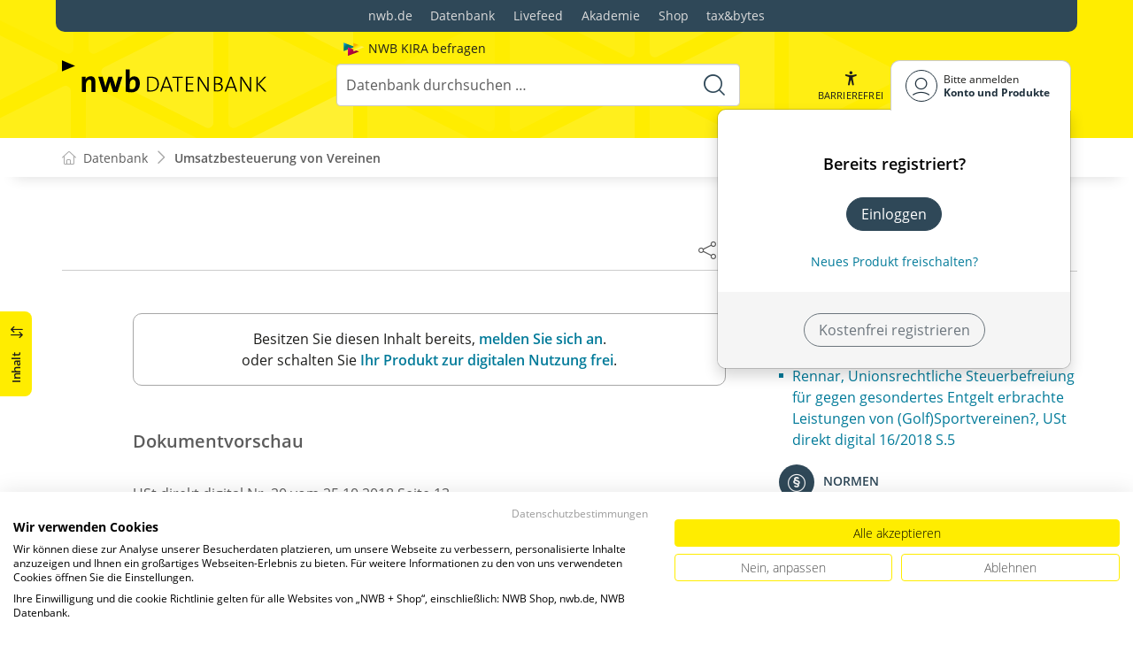

--- FILE ---
content_type: text/html; charset=utf-8
request_url: https://datenbank.nwb.de/DocumentGenericSeeAlso/All/758776/
body_size: 1615
content:

<div class="also-look-at" id="also-look-at">
    <div class="ala_content">
        <ul>
                    <li class="ala_content--title-zeitschrift">
                        Zeitschriften
                        <ul>
                                <li>
                                    <a class="mb-1" href="/Dokument/755512/?listPos=0&amp;highuniqueid1=758776&amp;hightitle1=Rennar,%20Umsatzbesteuerung%20von%20Vereinen,%20USt%20direkt%20digital%2020%2F2018%20S.13">Walkenhorst, Vorsteueraufteilung bei Schulsportanlagen, USt direkt digital 18/2018 S.7</a>
                                </li>
                                <li>
                                    <a class="mb-1" href="/Dokument/742444/?listPos=0&amp;highuniqueid1=758776&amp;hightitle1=Rennar,%20Umsatzbesteuerung%20von%20Vereinen,%20USt%20direkt%20digital%2020%2F2018%20S.13">Rennar, Unionsrechtliche Steuerbefreiung für gegen gesondertes Entgelt erbrachte Leistungen von (Golf)Sportvereinen?, USt direkt digital 16/2018 S.5</a>
                                </li>
                        </ul>
                       
                    </li>
                    <li class="ala_content--title-norm">
                        Normen
                        <ul>
                                <li>
                                    <a class="mb-1" href="/Dokument/770266/?listPos=0&amp;highuniqueid1=758776&amp;hightitle1=Rennar,%20Umsatzbesteuerung%20von%20Vereinen,%20USt%20direkt%20digital%2020%2F2018%20S.13">UStAE 2010</a>
                                </li>
                        </ul>
                       
                    </li>
        </ul>
    </div>
</div>

--- FILE ---
content_type: image/svg+xml
request_url: https://datenbank.nwb.de/NwbStyles/assets/images/logo-ai.svg
body_size: 2140
content:
<svg width="113" height="69" fill="none" xmlns="http://www.w3.org/2000/svg"><g clip-path="url(#clip0_1497_2485)"><path d="M.69.73l59.46 21.69L.69 44.11V.73z" fill="url(#paint0_linear_1497_2485)"/><path d="M23.716 68.098L83.17 46.41 23.719 24.724l-.009.012v43.358l.006.004z" fill="url(#paint1_linear_1497_2485)"/><path d="M52.731 45.72l59.289-21.63L52.73 2.47v43.25l.001.001z" fill="url(#paint2_linear_1497_2485)"/></g><defs><linearGradient id="paint0_linear_1497_2485" x1="43.566" y1="37.344" x2="-1.388" y2="-8.083" gradientUnits="userSpaceOnUse"><stop stop-color="#007F79"/><stop offset=".34" stop-color="#007771"/><stop offset=".49" stop-color="#00736D"/><stop offset=".53" stop-color="#077"/><stop offset=".61" stop-color="#008295"/><stop offset=".71" stop-color="#0093C4"/><stop offset=".77" stop-color="#009FE3"/><stop offset=".81" stop-color="#009BD6"/><stop offset=".87" stop-color="#0091B5"/><stop offset=".95" stop-color="#008180"/><stop offset=".96" stop-color="#007F79"/><stop offset="1" stop-color="#007F79"/></linearGradient><linearGradient id="paint1_linear_1497_2485" x1="70.49" y1="60.04" x2="14.09" y2="19.513" gradientUnits="userSpaceOnUse"><stop stop-color="#950B27"/><stop offset=".06" stop-color="#950B27"/><stop offset=".51" stop-color="#B90443"/><stop offset=".6" stop-color="#CC025C"/><stop offset=".72" stop-color="#DF0074"/><stop offset=".78" stop-color="#E6007E"/><stop offset=".84" stop-color="#E82453"/><stop offset=".9" stop-color="#EA472A"/><stop offset=".95" stop-color="#EB5D11"/><stop offset=".98" stop-color="#EC6608"/><stop offset="1" stop-color="#EC6608"/></linearGradient><linearGradient id="paint2_linear_1497_2485" x1="89.924" y1="40.805" x2="73.413" y2="10.012" gradientUnits="userSpaceOnUse"><stop stop-color="#FFED00"/><stop offset=".07" stop-color="#FFED12"/><stop offset=".21" stop-color="#FFF042"/><stop offset=".3" stop-color="#FFF265"/><stop offset=".39" stop-color="#FFF04A"/><stop offset=".6" stop-color="#FFEE14"/><stop offset=".7" stop-color="#FFED00"/><stop offset=".78" stop-color="#FDE200"/><stop offset=".91" stop-color="#FBC600"/><stop offset="1" stop-color="#F9B000"/></linearGradient><clipPath id="clip0_1497_2485"><path fill="#fff" d="M0 0h113v69H0z"/></clipPath></defs></svg>

--- FILE ---
content_type: text/javascript
request_url: https://datenbank.nwb.de/tsJs_dist/Document/DokumentAnsicht.js?v=wsmCsS4b84HN4g6RVqMEGZoTXea4oCnY5i13qadAF1Q
body_size: 12023
content:
var DokumentJavascript;
(function (DokumentJavascript) {
    // Koordinierung aller für die Dokument-Ansicht relavanten Javascript-Funktionen
    class DokumentAnsicht {
        // Constructor
        constructor(uniqueId, verlagsNameFuerDoiZitate) {
            this.uniqueId = uniqueId;
            this.verlagsNameFuerDoiZitate = verlagsNameFuerDoiZitate;
            this.searchHighlightTitles = new Array();
            this.aiHighlightTitles = new Array();
            this.auftraege = new Array();
            this.dokumentFunktionenDeaktivieren();
            // Debugger starten und verbinden
            this.debuggerStarten();
            this.auftragsManager = new DokumentJavascript.AuftragsManager(this.debuggerAndProfiler);
            this.dokumentScroller = new DokumentJavascript.DokumentScroller(this.debuggerAndProfiler);
            // Aufträge definieren
            this.auftraege = new Array();
            // Dokument vorbereiten
            this.auftraege.push(new DokumentJavascript.Auftrag(() => { this.dokumentVorbereiten(); }, "Dokument vorbereiten ..."));
            // AI Highlighting 
            this.auftraege.push(new DokumentJavascript.Auftrag(() => { this.aiHighlightingStarten(); }, "AI Highlighting starten"));
            // UnqiueId Link Highlighting
            this.auftraege.push(new DokumentJavascript.Auftrag(() => { this.uniqueIdLinkHighlightingStarten(); }, "Unique ID Link Hightlighting starten "));
            // Highlighting vorbereiten
            this.auftraege.push(new DokumentJavascript.Auftrag(() => { this.highlightingVorbereiten(); }, "Highlighting vorbereiten"));
            // Highlighting starten
            this.auftraege.push(new DokumentJavascript.Auftrag(() => { this.highlightingStarten(); }, "Highlighting starten"));
            // Streaming durchführen
            //this.auftraege.push(new Auftrag(() => { this.streamingStarten(); }, "Streaming starten"));
            // Dokument zur Nutzung freigeben und Highlight-Navigator starten
            this.auftraege.push(new DokumentJavascript.Auftrag(() => { this.dokumentAktivieren(); }, "Dokument aktivieren und Hightlight-Navigator bereit stellen"));
            // Zur Sprungmarke scrollen, wenn vorgegeben
            this.auftraege.push(new DokumentJavascript.Auftrag(() => { this.zurSprungmarkeWennVorhanden(); }, "Zur Sprungmarke scrollen"));
            // Aufträge starten
            this.naechstenAuftragAnmelden();
        }
        /* -------------------------------------------- */
        dokumentVorbereiten() {
            // this.dokumentFunktionenDeaktivieren();
            // this.dokumentScroller = new DokumentScroller(this.debuggerAndProfiler);
            this.auftragErfolgreichErledigt();
        }
        aiHighlightingStarten() {
            // AI Highlighter vorbereiten
            this.aiHighlightData = new DokumentJavascript.AiHighlightData(this.debuggerAndProfiler);
            this.aiHighlighter = new DokumentJavascript.AiHighlighter(this.aiHighlightData, this.debuggerAndProfiler);
            this.aiHighlighter.init(document);
            this.aiHighlighter.verarbeite(document.getElementById("dokumentinhaltcontent"));
            for (var i = 0; i < this.aiHighlightData.Sources.length; i++) {
                this.aiHighlightTitles.push(this.aiHighlightData.Sources[i].Title);
            }
            this.auftragErfolgreichErledigt();
        }
        uniqueIdLinkHighlightingStarten() {
            // UniqueId Link Highlighter vorbereiten
            this.uniqueIdLinkHighlighter = new DokumentJavascript.UniqueIdLinkHighlighter(this.debuggerAndProfiler);
            this.uniqueIdLinkHighlighter.init(document);
            this.uniqueIdLinkHighlighter.verarbeite(document.getElementById("dokumentinhaltcontent"));
            this.auftragErfolgreichErledigt();
        }
        highlightingVorbereiten() {
            // Highlighter vorbereiten
            if (this.aiHighlightTitles.length != 0) {
                this.auftragErfolgreichErledigt();
                return; // only if not ai source highlighting is used
            }
            // Unique ID Link Highlighter vorbereiten
            if (this.uniqueIdLinkHighlighter.Titles.length != 0) {
                this.auftragErfolgreichErledigt();
                return; // only if not uniueId Link source highlighting is used
            }
            this.highlightData = new DokumentJavascript.HighlightDataResult(this.uniqueId, this.debuggerAndProfiler);
            this.aufGeladeneHighLightInfosWarten();
        }
        aufGeladeneHighLightInfosWarten() {
            if (this.aiHighlightTitles.length != 0)
                return; // only if not ai source highlighting is used
            if (this.highlightData.bereit()) {
                // search highlight info loaded, so the highlighting can be prepared
                // color the html elements
                this.highlighter = new DokumentJavascript.Highlighter(this.highlightData, this.debuggerAndProfiler);
                this.highlighter.init(document);
                this.highlighter.verarbeite(document.getElementById("dokumentinhaltcontent"));
                // fill the highlight buttons
                for (var i = 0; i < this.highlightData.Elemente.length; i++) {
                    this.searchHighlightTitles.push(this.highlightData.Elemente[i].Title);
                }
                ;
                // Log what the highlighter has done
                this.debuggerAndProfiler.setzeStatusMitRubrik("Highlighting:", "nodes geprüft: " + this.highlighter.nodesVerarbeitet + "/ markiert:" + this.highlighter.vorkommenMarkiert);
                this.auftragErfolgreichErledigt();
            }
            else {
                // Highlight information is not yet available - so wait a little longer
                var warteIntervallMs = 100;
                setTimeout(() => { this.aufGeladeneHighLightInfosWarten(); }, warteIntervallMs);
            }
        }
        highlightingStarten() {
            this.auftragErfolgreichErledigt();
        }
        streamingStarten() {
            // Funktion, welche nach Abschluss des Streamings aufgerufen wird, bereitstellen
            var nachStreaming = () => { this.naechstenAuftragAnmelden(); };
            // Funktion, welche nach erfolgreichem streaming eines DOM-Elementes aufgerufden wird, bereitstellen
            var elementWurdeGestreamtMelden = (domElement) => {
                if (this.highlighter != null)
                    this.highlighter.verarbeite(domElement);
            };
            var dokumentStreaming = new DokumentJavascript.DokumentStreaming(nachStreaming, elementWurdeGestreamtMelden, this.debuggerAndProfiler);
        }
        zurSprungmarkeWennVorhanden() {
            //var warteIntervallMs = 1000;
            //setTimeout(() => { this.dokumentScroller.sprungMarkeAnmeldenWennVorhanden(); }, warteIntervallMs);
            this.dokumentScroller.HashLinksAufScrollerUmbiegen();
            this.dokumentScroller.sprungMarkeAnmeldenWennVorhanden();
            this.auftragErfolgreichErledigt();
        }
        dokumentAktivieren() {
            this.dokumentUi = new DokumentJavascript.DokumentUi(this.dokumentScroller);
            if (this.aiHighlightTitles.length != 0) {
                this.highlightNavigator = new DokumentJavascript.HighlightNavigator(this.aiHighlightTitles, this.debuggerAndProfiler, this.dokumentScroller, false);
                this.highlightNavigator.jumpToNextHit(0);
            }
            else {
                if (this.uniqueIdLinkHighlighter.UniqueIds.length != 0) {
                    this.highlightNavigator = new DokumentJavascript.HighlightNavigator(this.uniqueIdLinkHighlighter.Titles, this.debuggerAndProfiler, this.dokumentScroller, false);
                    this.highlightNavigator.jumpToNextHit(0);
                }
                else {
                    this.highlightNavigator = new DokumentJavascript.HighlightNavigator(this.searchHighlightTitles, this.debuggerAndProfiler, this.dokumentScroller, true);
                }
            }
            this.verlagsnameEinsetzen();
            this.dokumentFunktionenAktivieren();
            this.dokumentUi.showDifferences();
            jQuery(document).trigger("CallWhenDocumentLoaded"); // Ergosign Initialisierungen durchführen, z.B. für "Tabelle in neuem Fenster öffnen" Links etc.
            this.tocNavigator = new DokumentJavascript.TocNavigator(this.debuggerAndProfiler, this.dokumentScroller); // Navigation und Klicks zwischen Inhaltsverzeichnis und Dokument synchronisieren
            var nachLadenZumErstenHighlightTrefferScrollen = false;
            if (nachLadenZumErstenHighlightTrefferScrollen) {
                // Zum angegebenen Highlightwort im Dokument scrollen
                if (this.dokumentScroller.scrollHelper.nochNichtGescrollt()) {
                    this.highlightNavigator.jumpToFirstHit();
                }
            }
            else {
                this.highlightNavigator.showHighlightButtons();
            }
            this.auftragErfolgreichErledigt();
        }
        /// Setzt z.B. bei DOI Verweisen ohne klaren Verlagsnamen den Namen der aktuellen Plattform ein
        /// also z.B. aus 
        /// <span class="verlagdoi"> </span> AGSGS-12345
        /// wird dann 
        /// <span class= "verlagdoi">NWB</span> AGSGS-12345
        verlagsnameEinsetzen() {
            jQuery('.verlagdoi').html(this.verlagsNameFuerDoiZitate);
        }
        // Dokument-Funktionen wie Highlight-Buttons sind deaktiviert, solange das Dokument
        // noch nicht vollständig geladen ist
        dokumentFunktionenDeaktivieren() {
            //jQuery("#documentHeadLoadingInfo").show();
            jQuery("#documentHeadInteractionArea").hide();
        }
        // Dokument-Funktionen wie Highlight-Buttons sind aktivieren, sobald das Dokument
        // vollständig geladen ist
        dokumentFunktionenAktivieren() {
            //jQuery("#documentHeadLoadingInfo").hide();
            jQuery("#documentHeadInteractionArea").show();
        }
        /* -------------------------------------------- */
        auftragErfolgreichErledigt() {
            this.naechstenAuftragAnmelden();
        }
        naechstenAuftragAnmelden() {
            if (this.auftraege.length == 0) {
                this.debug("Alle Aufträge fertig ʕʘ̅͜ʘ̅ʔ !");
                return;
            }
            var auftrag = this.auftraege.shift();
            // this.debug("starte: " + auftrag.name);
            this.auftragsManager.meldeAuftragAn(auftrag);
        }
        debuggerStarten() {
            jQuery("#infoBoxStaticOpen").hide(); // Die schwebende Info-Box versperrt den Blick auf die Debug-Ausgabe
            // Init debug javascript
            $("#debuggoutput").hide();
            $("#debugsieheauch").hide();
            $("#closeDebugNProfiling").click(function () {
                $("#debuggoutputWindow").hide(500, function () {
                    $(this).remove();
                });
            });
            $("#debuggoutputLinkZumProfiler").click(function () {
                $("#debuggoutputLinkZumProfiler").hide(500);
                $("#debugsieheauch").hide(500);
                $("#debuggoutput").show(500);
            });
            $("#debugsieheauchlink").click(function () {
                $("#debugsieheauchlink").hide(500);
                $("#debuggoutput").hide(500);
                $("#debugsieheauch").show(500);
            });
            // END - Init debug javascript
            var ausgabeElement = jQuery("#debuggoutput").first();
            this.debuggerAndProfiler = new SharedJavascript.Debugger(ausgabeElement);
        }
        debug(status) {
            if (this.debuggerAndProfiler != null) {
                this.debuggerAndProfiler.setzeStatusMitRubrik("Dokument", status);
            }
        }
    }
    DokumentJavascript.DokumentAnsicht = DokumentAnsicht;
})(DokumentJavascript || (DokumentJavascript = {}));
//# sourceMappingURL=DokumentAnsicht.js.map

--- FILE ---
content_type: text/javascript
request_url: https://datenbank.nwb.de/tsJs_dist/Document/SelectionTool.js?v=aXwZzGxpyXwoWM7RIcaO5-qYWIkS_gnLPaxqlg6gpDI
body_size: 28505
content:
var DokumentJavascript;
(function (DokumentJavascript) {
    class SelectionTool {
        constructor(showRelatedContent) {
            this.showRelatedContent = showRelatedContent;
            this.selectionToolTemplate = document.createElement("template");
            this.selectionToolTemplate.id = "selectionToolTemplate";
            this.selectionToolTemplate.innerHTML = `
            <div id="selectionToolControl" class="popover fade show bs-popover-bottom selection-control" role="tooltip" x-placement="bottom">
                <div class="popover-arrow"></div>
                <div class="popover-inner">
                    <a id="selectionToolCopyButton" class="selection-control--btn">
                        <i class="icon-copy me-2"></i>Kopieren
                    </a>
                    <a id="selectionToolPrintButton" class="selection-control--btn">
                        <i class="icon-print me-2"></i>Drucken
                    </a>
                    <a id="selectionToolCopyLiteratureSourceButton" class="selection-control--btn">
                        <i class="icon-quote-o me-2"></i>Zitierhinweis
                    </a>
                    <a id="selectionToolShowRelatedContentButton" class="selection-control--btn">
                        <i class="icon-read-mode me-2"></i>Verwandte Inhalte
                    </a>
                </div>
            </div>`;
            document.body.appendChild(this.selectionToolTemplate);
            this.addSelectionTool();
        }
        addSelectionTool() {
            document.onpointerdown = (event) => {
                if (event.button != 0) {
                    return;
                }
                let control = document.querySelector('#selectionToolControl');
                if (control !== null) {
                    control.remove();
                    document.getSelection().removeAllRanges();
                }
            };
            document.body.onpointerup = (event) => {
                if (event.button != 0) {
                    return;
                }
                let selection = document.getSelection();
                if (SelectionTool.documentContentContainsSelection(selection)) {
                    let selectionToolClone = this.selectionToolTemplate.content.cloneNode(true);
                    document.body.appendChild(selectionToolClone);
                    let selectionToolControl = document.querySelector('#selectionToolControl');
                    document.querySelector('#selectionToolCopyButton').addEventListener('pointerdown', this.onCopySelection, true);
                    document.querySelector('#selectionToolPrintButton').addEventListener('pointerdown', this.onPrintSelection, true);
                    if (SelectionTool.isZitierhinweisAvailable()) {
                        document.querySelector('#selectionToolCopyLiteratureSourceButton').addEventListener('pointerdown', this.onCopyLiteratureSource, true);
                    }
                    else {
                        document.querySelector('#selectionToolCopyLiteratureSourceButton').style.display = "none";
                    }
                    var text = document.getSelection().toString();
                    if (this.showRelatedContent == true && text.length < 4000) { // todo: when moved to typescript set something like useShowRelatedAiContent in the construtctor by razor to diable in Linde, Kiehl and SIS context
                        document.querySelector('#selectionToolShowRelatedContentButton').addEventListener('pointerdown', this.onShowRelatedContent, true);
                    }
                    else {
                        document.querySelector('#selectionToolShowRelatedContentButton').style.display = "none";
                    }
                    let positionX = event.pageX - (selectionToolControl.clientWidth / 2);
                    let positionY = event.pageY;
                    selectionToolControl.style.top = `calc(${positionY}px + 1.25rem)`;
                    selectionToolControl.style.left = `calc(${positionX}px)`;
                }
            };
        }
        onCopySelection(event) {
            if (event.button != 0) {
                return;
            }
            let title = "In Zwischenablage kopieren";
            let currentSelection = document.getSelection();
            let clonedRanges = [];
            for (let i = 0; i < currentSelection.rangeCount; i++) {
                clonedRanges.push(currentSelection.getRangeAt(i).cloneContents());
            }
            SelectionTool.getZitierhinweis(currentSelection, function (zitierhinweis) {
                // Success: Create element from cloned ranges
                let selectionElement = SelectionTool.createSelectionElementFromFragments(clonedRanges, true, true);
                SelectionTool.addZitierhinweisToSelection(selectionElement, zitierhinweis, true);
                SelectionTool.addSelectionElementToRange(selectionElement);
                try {
                    document.execCommand("copy");
                    Toast.showInfo(title, "Der markierte Inhalt wurde in die Zwischenablage kopiert.");
                }
                catch (error) {
                    Toast.showError(title, "Es konnte nicht in die Zwischenablage geschrieben werden...");
                }
                finally {
                    SelectionTool.removeSelectionElement(selectionElement);
                }
            }, function () {
                // Error: Create element from cloned ranges (without citation note)
                let selectionElement = SelectionTool.createSelectionElementFromFragments(clonedRanges, true, true);
                SelectionTool.addSelectionElementToRange(selectionElement);
                try {
                    document.execCommand("copy");
                    Toast.showInfo(title, "Der markierte Inhalt wurde in die Zwischenablage kopiert (ohne Zitierhinweis).");
                }
                catch (error) {
                    Toast.showError(title, "Es konnte nicht in die Zwischenablage geschrieben werden...");
                }
                finally {
                    SelectionTool.removeSelectionElement(selectionElement);
                }
            });
            /*
                const clipboardItem = new ClipboardItem({
                    "text/plain": new Blob(
                        [tempElement.innerText],
                        { type: "text/plain" }
                    ),
                    "text/html": new Blob(
                        [tempElement.outerHTML],
                        { type: "text/html" }
                    ),
                });
            
                const content = tempElement.innerHTML;
                const blob = new Blob([content], { type: "text/html" });
                const richTextInput = new ClipboardItem({ "text/html": blob });
                navigator.clipboard.write([clipboardItem]);
            */
        }
        onShowRelatedContent(event) {
            if (event.button != 0) {
                return;
            }
            var text = document.getSelection().toString();
            var data = { "content": text };
            $.ajax({
                type: "POST",
                url: "/AiDocSnippets/Index",
                // The key needs to match your method's input parameter (case-sensitive).
                data: JSON.stringify(data),
                contentType: "application/json; charset=utf-8",
                dataType: "html",
                success: function (html) {
                    let element = document.createElement("div");
                    document.body.insertBefore(element, document.body.children[0]);
                    $(element).replaceWith(html);
                },
                error: function (req, status, error) {
                    Toast.showError("Fehler", error);
                }
            });
        }
        onPrintSelection(event) {
            if (event.button != 0) {
                return;
            }
            let currentSelection = document.getSelection();
            let clonedRanges = [];
            for (let i = 0; i < currentSelection.rangeCount; i++) {
                clonedRanges.push(currentSelection.getRangeAt(i).cloneContents());
            }
            SelectionTool.getZitierhinweis(currentSelection, function (zitierhinweis) {
                // Success: Create element from cloned ranges
                let selectionElement = SelectionTool.createSelectionElementFromFragments(clonedRanges, false, true);
                SelectionTool.addZitierhinweisToSelection(selectionElement, zitierhinweis, false);
                SelectionTool.addSelectionElementToRange(selectionElement);
                SelectionPrinter.print([selectionElement]);
                SelectionTool.removeSelectionElement(selectionElement);
            }, function () {
                // Error: Create element from cloned ranges (without citation note)
                let selectionElement = SelectionTool.createSelectionElementFromFragments(clonedRanges, false, true);
                SelectionTool.addSelectionElementToRange(selectionElement);
                SelectionPrinter.print([selectionElement]);
                SelectionTool.removeSelectionElement(selectionElement);
            });
        }
        onCopyLiteratureSource(event) {
            if (event.button != 0) {
                return;
            }
            let title = "Zitierhinweis kopieren";
            let selection = document.getSelection();
            SelectionTool.getZitierhinweis(selection, function (zitierhinweis) {
                // Create temporary element to copy citation note
                let tempElement = document.createElement("div");
                tempElement.innerText = zitierhinweis;
                tempElement.style.position = "absolute";
                tempElement.style.left = "-9999px";
                SelectionTool.addElementToDOM(tempElement);
                SelectionTool.addSelectionElementToRange(tempElement);
                try {
                    document.execCommand("copy");
                    Toast.showInfo(title, "Zitierhinweis kopiert: " + zitierhinweis);
                }
                catch (error) {
                    Toast.showError(title, "Konnte nicht in Zwischenablage schreiben.");
                }
                finally {
                    SelectionTool.removeSelectionElement(tempElement);
                }
            }, function () {
                Toast.showError(title, "Fehler beim Abrufen des Zitierhinweises.");
            });
        }
        static documentContentContainsSelection(selection) {
            if (!selection || selection.rangeCount < 1) {
                return false;
            }
            let text = selection.toString();
            if (text == "") {
                return false;
            }
            let node = selection.getRangeAt(0).startContainer.parentNode;
            let documentContent = document.querySelector('#dokumentinhalt');
            if (documentContent && documentContent.contains(node)) {
                return true;
            }
            return false;
        }
        static createSelectionElementWithoutZitierhinweis(addLineBreak, adjustMarginals) {
            let selectionElement = document.createElement("div");
            let selection = document.getSelection();
            for (let i = 0; i < selection.rangeCount; i++) {
                selectionElement.append(selection.getRangeAt(i).cloneContents());
            }
            SelectionTool.cleanupFundstellen(selectionElement);
            SelectionTool.addFundstellenToSelection(selectionElement);
            SelectionTool.addFussnotenToSelection(selectionElement);
            SelectionTool.cleanupElementTags(selectionElement, adjustMarginals);
            SelectionTool.addElementToDOM(selectionElement);
            return selectionElement;
        }
        static createSelectionElementFromFragments(clonedRanges, addLineBreak, adjustMarginals) {
            let selectionElement = document.createElement("div");
            for (let i = 0; i < clonedRanges.length; i++) {
                selectionElement.append(clonedRanges[i]);
            }
            SelectionTool.cleanupFundstellen(selectionElement);
            SelectionTool.addFundstellenToSelection(selectionElement);
            SelectionTool.addFussnotenToSelection(selectionElement);
            SelectionTool.cleanupElementTags(selectionElement, adjustMarginals);
            SelectionTool.addElementToDOM(selectionElement);
            return selectionElement;
        }
        static createSelectionElementWithZitierhinweis(zitierhinweis, addLineBreak, adjustMarginals) {
            let selectionElement = SelectionTool.createSelectionElementWithoutZitierhinweis(addLineBreak, adjustMarginals);
            SelectionTool.addZitierhinweisToSelection(selectionElement, zitierhinweis, addLineBreak);
            return selectionElement;
        }
        static cleanupElementTags(element, adjustMarginals) {
            for (let i = element.childNodes.length - 1; i >= 0; i--) {
                let childNode = element.childNodes[i];
                if (childNode.classList && childNode.classList.contains("marginal")) {
                    this.cleanupMarginalTags(childNode);
                }
                this.cleanupElementTags(childNode, adjustMarginals);
            }
            let outerHTML = element.outerHTML;
            if (outerHTML && outerHTML.includes("<time")) {
                outerHTML = outerHTML.replaceAll("<time", "<span");
                outerHTML = outerHTML.replaceAll("</time>", "</span>");
                element.outerHTML = outerHTML;
            }
        }
        static cleanupMarginalTags(marginalElement) {
            // Remove elements with the data attribute "data-marginal" (e.g. marginal notes with [i]).
            Array.from(marginalElement.querySelectorAll("[data-marginal]"))
                .map(m => m)
                .forEach(m => m.parentNode.removeChild(m));
            if (marginalElement.getAttribute("id")) {
                if (marginalElement.getAttribute("id").startsWith("yPage")) {
                    // Marginals are displayed in the middle of the text when copying, so the element is removed.
                    marginalElement.parentNode.removeChild(marginalElement);
                }
                else {
                    // Change layout of the elements, because otherwise the marginal numbers do not look good when pasting into e.g. Word.
                    marginalElement.parentNode.classList.remove("marginal-wrapper");
                    marginalElement.innerText += " ";
                }
            }
        }
        static addElementToDOM(element) {
            let documentContentElement = document.querySelector('.dokumentinhaltcontent');
            if (documentContentElement) {
                documentContentElement.appendChild(element);
            }
            else {
                document.body.appendChild(element);
            }
        }
        static removeSelectionElement(selectionElement) {
            let selection = document.getSelection();
            selection.removeAllRanges();
            let documentContentElement = document.querySelector('.dokumentinhaltcontent');
            if (documentContentElement) {
                documentContentElement.removeChild(selectionElement);
            }
            else {
                document.body.removeChild(selectionElement);
            }
        }
        static addSelectionElementToRange(selectionElement) {
            let range = document.createRange();
            range.selectNode(selectionElement);
            let selection = document.getSelection();
            selection.removeAllRanges();
            selection.addRange(range);
        }
        static isZitierhinweisAvailable() {
            let literatureSourceElement = document.querySelector(".literature_source");
            return literatureSourceElement != null;
        }
        static getNearestParagraphWithMarginal(element) {
            if (element.tagName == "P" && $(element).has("span.marginal-wrapper").length > 0) {
                return element;
            }
            let paragraphElements = $(element).prevAll("p").has("span.marginal-wrapper");
            if (paragraphElements.length > 0) {
                return paragraphElements[0];
            }
            return null;
        }
        static cleanupFundstellen(selectionElement) {
            // Remove all "Fundstelle" elements from the selection, because the "Fundstelle" element is then newly created and extended.
            if (selectionElement.textContent.trim().startsWith("Fundstelle")) {
                selectionElement.textContent = "";
            }
            Array.from(selectionElement.querySelectorAll('p'))
                .map(p => p)
                .filter(p => p.textContent.trim().startsWith("Fundstelle"))
                .forEach(p => p.parentNode.removeChild(p));
        }
        static addFundstellenToSelection(selectionElement) {
            var element = document.createElement("div");
            Array.from(document.querySelectorAll('p'))
                .filter(p => p.textContent.trim().startsWith("Fundstelle"))
                .forEach(p => element.append(p.cloneNode(true)));
            if (element.childNodes.length === 0) {
                var elementText = document.createElement("div");
                elementText.innerHTML = "<b>Fundstelle</b>";
                element.append(elementText);
            }
            var elementUrl = document.createElement("a");
            elementUrl.href = window.location.href;
            elementUrl.innerText = window.location.href;
            var lastChild = element.childNodes[element.childNodes.length - 1];
            if (lastChild != null) {
                lastChild.innerHTML = "<br>" + lastChild.innerHTML + "<br>";
                lastChild.append(elementUrl);
            }
            selectionElement.append(element);
        }
        static addFussnotenToSelection(selectionElement) {
            var element = document.createElement("div");
            element.className = "footnotes";
            let footnotesElement = document.querySelector(".footnotes");
            let selectedFootnotes = Array.from(selectionElement.querySelectorAll("[data-fnlink]"));
            for (var selectedFootnote in selectedFootnotes)
                if (selectedFootnotes.hasOwnProperty(selectedFootnote)) {
                    let selectedFootnoteElement = selectedFootnotes[selectedFootnote];
                    let footnoteIndex = parseInt(selectedFootnoteElement.getAttribute("data-fnlink"));
                    if (footnoteIndex >= 0 && footnotesElement.children) {
                        let footnoteRefs = $(footnotesElement).find("[data-fnote='" + footnoteIndex + "']");
                        if (footnoteRefs && footnoteRefs.length > 0) {
                            let footnoteRef = footnoteRefs[0];
                            if (footnoteRef.parentElement != null && footnoteRef.parentElement.parentElement != null) {
                                let footnoteElement = footnoteRef.parentElement.parentElement.cloneNode(true);
                                let numberElement = footnoteElement.querySelector(".number");
                                if (numberElement) {
                                    numberElement.classList.remove("number");
                                    Array.from(numberElement.getElementsByTagName("a")).forEach(a => a.innerText += " ");
                                }
                                element.append(footnoteElement);
                            }
                        }
                    }
                }
            selectionElement.append(element);
        }
        static getZitierhinweis(selection, successCallback, errorCallback) {
            try {
                let mainArticle = document.getElementById("main");
                if (!mainArticle) {
                    errorCallback();
                    return;
                }
                let uniqueId = mainArticle.getAttribute("data-uniqueid");
                if (!uniqueId) {
                    errorCallback();
                    return;
                }
                let domAddresses = SelectionTool.calculateDomAddressesForSelection(selection);
                if (domAddresses.length === 0) {
                    errorCallback();
                    return;
                }
                let domPathIncludedElements = domAddresses.join("_");
                let requestData = {
                    UniqueId: uniqueId,
                    DomPathIncludedElements: domPathIncludedElements,
                    ReturnZitierhinweisHtml: false
                };
                $.ajax({
                    type: "POST",
                    url: "/Document/Zitierhinweis",
                    data: JSON.stringify(requestData),
                    contentType: "application/json; charset=utf-8",
                    dataType: "json",
                    success: function (response) {
                        if (!response || !response.Success) {
                            errorCallback();
                            return;
                        }
                        successCallback(response.Zitierhinweis);
                    },
                    error: function (req, status, error) {
                        errorCallback();
                    }
                });
            }
            catch (error) {
                errorCallback();
            }
        }
        static addZitierhinweisToSelection(selectionElement, zitierhinweis, addLineBreak) {
            let literatureSourceWithMarginalElement = document.createElement("div");
            literatureSourceWithMarginalElement.className = "copy-to-clipboard-field";
            literatureSourceWithMarginalElement.innerText = zitierhinweis;
            let element = document.createElement("div");
            element.className = "literature_source copy-to-clipboard";
            element.append(literatureSourceWithMarginalElement);
            if (addLineBreak == true) {
                let lineBreakElement = document.createElement("div");
                lineBreakElement.innerHTML = "<br>";
                element.append(lineBreakElement);
            }
            selectionElement.insertBefore(element, selectionElement.firstChild);
        }
        static calculateDomAddressesForSelection(selection) {
            let rootElement = document.getElementById("dokumentinhaltcontent");
            if (!rootElement || !selection || selection.rangeCount === 0) {
                return [];
            }
            let addresses = [];
            for (let i = 0; i < selection.rangeCount; i++) {
                let range = selection.getRangeAt(i);
                let commonAncestor = range.commonAncestorContainer;
                if (commonAncestor.nodeType !== Node.ELEMENT_NODE) {
                    commonAncestor = commonAncestor.parentElement;
                }
                if (!commonAncestor)
                    continue;
                if (range.intersectsNode(commonAncestor)) {
                    let address = SharedJavascript.DomAdressCalculator.CalculateDomAddressRelativeToRoot(commonAncestor, rootElement);
                    if (address && addresses.indexOf(address) === -1) {
                        addresses.push(address);
                    }
                }
                let elements = commonAncestor.querySelectorAll('*');
                for (let element of Array.from(elements)) {
                    if (range.intersectsNode(element)) {
                        let address = SharedJavascript.DomAdressCalculator.CalculateDomAddressRelativeToRoot(element, rootElement);
                        if (address && addresses.indexOf(address) === -1) {
                            addresses.push(address);
                        }
                    }
                }
            }
            return addresses;
        }
    }
    DokumentJavascript.SelectionTool = SelectionTool;
    class SelectionPrinter {
        static print(elements) {
            for (var i = 0; i < elements.length; i++) {
                SelectionPrinter.setParentClasses(elements[i], SelectionPrinter.addPrintClasses);
            }
            SelectionPrinter.hideSpecialElements();
            window.print();
            SelectionPrinter.cleanupSpecialElements();
            for (var i = 0; i < elements.length; i++) {
                SelectionPrinter.setParentClasses(elements[i], SelectionPrinter.cleanupPrintClasses);
            }
        }
        static setParentClasses(element, callback) {
            var currentElement = element;
            callback(currentElement, true);
            currentElement = currentElement.parentElement;
            while (currentElement && currentElement.nodeName !== "BODY") {
                callback(currentElement, false);
                currentElement = currentElement.parentElement;
            }
        }
        static setSiblingClasses(element, callback) {
            var sibling = element.previousElementSibling;
            while (sibling) {
                callback(sibling);
                sibling = sibling.previousElementSibling;
            }
            sibling = element.nextElementSibling;
            while (sibling) {
                callback(sibling);
                sibling = sibling.nextElementSibling;
            }
        }
        static addPrintClasses(element, isStartingElement) {
            SelectionPrinter.addPreservePrintClasses(element, isStartingElement);
            SelectionPrinter.setSiblingClasses(element, SelectionPrinter.addHidePrintClasses);
        }
        static addPreservePrintClasses(element, isStartingElement) {
            element.classList.remove(SelectionPrinter.ClassHideFromPrint);
            element.classList.add(SelectionPrinter.ClassPreservePrint);
            if (!isStartingElement) {
                element.classList.add(SelectionPrinter.ClassPreserveAncestor);
            }
        }
        static addHidePrintClasses(element) {
            if (!element.classList) {
                element.className = SelectionPrinter.ClassHideFromPrint;
            }
            else if (!element.classList.contains(SelectionPrinter.ClassPreservePrint)) {
                element.classList.add(SelectionPrinter.ClassHideFromPrint);
            }
        }
        static cleanupPrintClasses(element, isStartingElement) {
            SelectionPrinter.removePrintClasses(element);
            SelectionPrinter.setSiblingClasses(element, SelectionPrinter.removePrintClasses);
        }
        static removePrintClasses(element) {
            if (element.classList) {
                element.classList.remove(SelectionPrinter.ClassHideFromPrint);
                element.classList.remove(SelectionPrinter.ClassPreservePrint);
                element.classList.remove(SelectionPrinter.ClassPreserveAncestor);
            }
        }
        static hideSpecialElements() {
            let loesungDialoge = Array.from(document.querySelectorAll(".loesung-dialog"));
            loesungDialoge.forEach((loesungDialog) => {
                if (loesungDialog.childNodes) {
                    for (var i = 0; i < loesungDialog.childNodes.length; i++) {
                        SelectionPrinter.addHidePrintClasses(loesungDialog.childNodes[i]);
                    }
                }
            });
        }
        static cleanupSpecialElements() {
            let loesungDialoge = Array.from(document.querySelectorAll(".loesung-dialog"));
            loesungDialoge.forEach((loesungDialog) => {
                if (loesungDialog.childNodes) {
                    for (var i = 0; i < loesungDialog.childNodes.length; i++) {
                        SelectionPrinter.removePrintClasses(loesungDialog.childNodes[i]);
                    }
                }
            });
        }
    }
    SelectionPrinter.ClassHideFromPrint = "selection-hide-print";
    SelectionPrinter.ClassPreservePrint = "selection-preserve-print";
    SelectionPrinter.ClassPreserveAncestor = "selection-preserve-ancestor";
    DokumentJavascript.SelectionPrinter = SelectionPrinter;
})(DokumentJavascript || (DokumentJavascript = {}));
//# sourceMappingURL=SelectionTool.js.map

--- FILE ---
content_type: application/javascript
request_url: https://consent.cookiefirst.com/banner/v3.0.11/static-main/CIakIR.js
body_size: 1448
content:
import{R as e,N as c,P as a,f as s,U as n,e as l,bk as t,aJ as r,u as o,k as i,O as d,q as h,bl as b,F as f,bm as u,bn as p,bo as m}from"https://consent.cookiefirst.com/consentBanner.js";import{c as v,h as g,W as w,S as x,o as k,j as y,a as j,x as C,B as N}from"./Bm4p7O.js";const B=v({content:"cf1y60",button:"cf2Lf6",spinner:"cf1Sq8",link:"cfvM+7"}),S="--banner-btn",A=["border-color","bg","text","border-radius","hover-border-color","hover-bg","hover-text","hover-border-radius"],D="primary",F="secondary",T="link",q=({level:r=D,type:o="button",loading:i,children:d,className:h,childrenAttr:b,childrenClasses:f,shouldBeFocused:u,...p})=>{const m=e(c);return a(()=>{u&&m.current&&m.current.focus()},[u]),s("button",{...p,...w,...g,[t]:r,type:o,ref:m,disabled:!!i,class:"".concat(h||""," ").concat(B("button",k,{link:"link"===r})),"aria-label":p["aria-label"]?p["aria-label"]:l(d)?d:n,style:A.reduce((e,c)=>({...e,["".concat(S,"-").concat(c)]:"var(".concat(S,"-").concat(r,"-").concat(c,")")}),{}),children:[!!i&&s(x,{class:B("spinner")}),s("span",{...b,class:"".concat(f||""," ").concat(B("content")),children:d})]})},z=()=>{},E=v({wrapper:"cf4zFo",button:"cf3dLT",toggle:"cfUHd6",checked:"cf1qTm",label:"cfJG4s"}),J=({onChange:e,checked:c,disabled:a,label:n,className:l,...t})=>{const d=r(()=>e(),[e]),{textDirection:h}=o();return s("button",{...g,...w,...y,...t,disabled:a,onClick:d,className:"".concat(n?E("wrapper","d-flex"):E("button",{checked:c})," ").concat(l),role:"checkbox","aria-checked":c,dir:h,children:n?s(i,{children:[s("span",{className:E("mr-3","label"),dir:h,children:n}),s("span",{className:E("button","m-0",{checked:c}),children:s("span",{className:E("toggle")})})]}):s("span",{className:E("toggle")})})},L=()=>s("svg",{xmlns:"http://www.w3.org/2000/svg",width:"16",height:"16",fill:"currentColor",viewBox:"0 0 16 16",children:s("path",{fillRule:"evenodd",d:"M1.646 4.646a.5.5 0 0 1 .708 0L8 10.293l5.646-5.647a.5.5 0 0 1 .708.708l-6 6a.5.5 0 0 1-.708 0l-6-6a.5.5 0 0 1 0-.708z"})}),U=v({accordion:"cf1jsC",badge:"cf4t2D",header:"cf26io",title:"cftD2p",description:"cfatnz",body:"cffwyj",toggle:"cf+bUt","col-auto":"cfSE2t",caret:"cf29Bm",arrow:"cfFCfy",isActive:"cfifJs",text:"cf/4oG"}),G=({title:e,switcher:c,link:a,badge:n,children:l,fragment:t,titleTag:r="span",onExpand:i=z,customSwitcher:u})=>{const[p,m]=d(f),{t:v,textDirection:x}=o(),B=()=>{m(!p),i(!p)},S=!!n||!!t||!!a;return s("div",{[b]:h,class:U("accordion",N),children:[s("div",{class:U("header"),children:[s("div",{class:U("row","justify-content-between"),children:[s("div",{class:U("col"),children:s(q,{level:T,onClick:()=>B(),childrenClasses:U(k,j),children:s("div",{class:U("title"),children:s(r,{children:e})})})}),s("div",{class:U("d-flex","col-2","justify-content-end"),children:s(q,{...g,...w,...y,level:"link",className:U("caret","d-flex",{isActive:p}),onClick:()=>B(),"aria-expanded":p,"aria-label":"".concat(v("modal.see_more_about"),": ").concat(e),children:s("span",{class:U("arrow","d-flex"),children:s(L,{})})})})]}),s("div",{class:U("row","justify-content-between"),children:[S&&s("div",{class:U("col","pr-0"),children:[!!n&&s("p",{dir:x,class:U("mt-1","badge","p-1","mb-0",j,C),children:n}),(!!t||!!a)&&s("div",{class:U("description",{"mt-2":!!n}),children:[!!t&&t,!!a&&a]})]}),s("div",{dir:x,class:U("d-flex",{"col-auto":S,col:!S},"justify-content-center","toggle"),children:[!!c&&!u&&c,u&&u]})]})]}),s("div",{class:U("body",{"d-none":!p}),children:l})]})},M=u(n),R=()=>{const e=p(M);if(!e)throw new Error(m);return e};export{G as A,F as B,L as I,J as S,M as T,T as a,D as b,q as c,z as n,R as u};
//# sourceMappingURL=CIakIR.js.map
